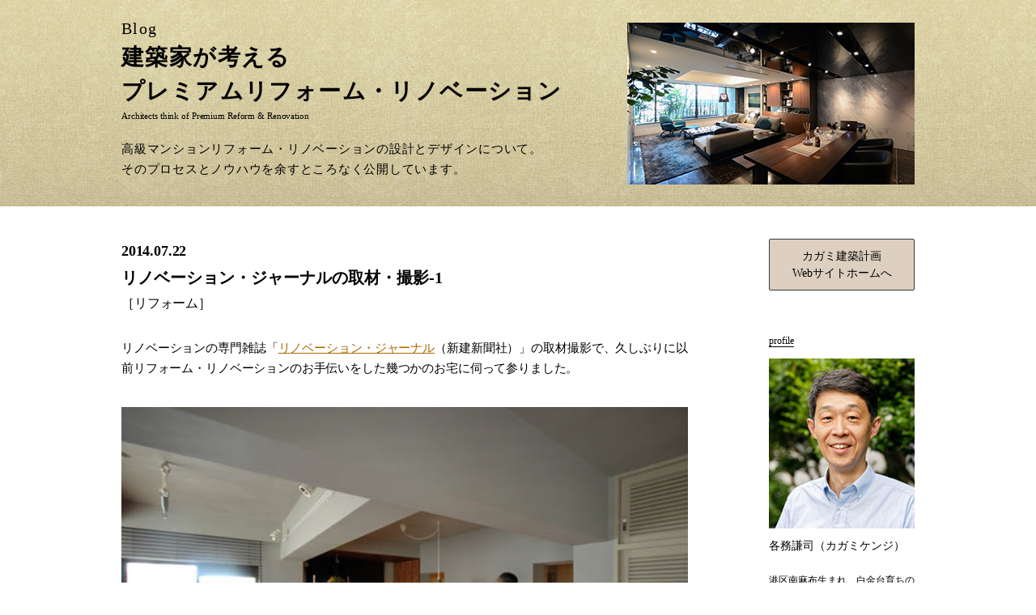

--- FILE ---
content_type: text/html; charset=UTF-8
request_url: https://kagami-renovation.com/news/8486.html
body_size: 15769
content:
<html class="no-js" lang="ja">
<head>
<meta charset="utf-8">
<meta http-equiv="x-ua-compatible" content="ie=edge">
<meta name="viewport" content="width=device-width, initial-scale=1">
<title>建築家が考えるプレミアムリフォーム・リノベーション｜建築家・各務謙司のブログ</title>
		<meta name="description" content="高級マンションリフォーム・リノベーションの設計とデザインについて、そのプロセスとノウハウを余すところなく公開しています。デザインや仕上げ材に加え、構造や設備といった普段は見ることのできないマンションの裏側まで徹底的に解説しています。"/>
		<meta name="keywords" content="高級マンション,建築家,プレミアム,リフォーム,リノベーション,各務謙司"/>
		<meta property="og:title" content="建築家が考えるプレミアムリフォーム・リノベーション｜建築家・各務謙司のブログ" />
		<meta property="og:type" content="website" />
		<meta property="og:description" content="高級マンションリフォーム・リノベーションの設計とデザインについて、そのプロセスとノウハウを余すところなく公開しています。デザインや仕上げ材に加え、構造や設備といった普段は見ることのできないマンションの裏側まで徹底的に解説しています。">
		<meta name="viewport" content="width=device-width,initial-scale=1.0,minimum-scale=1.0,shrink-to-fit=no">
		<link rel="shortcut icon" href="https://kagami-renovation.com/wp/wp-content/themes/kagami-blog/images/favicon.ico">
	<link rel="stylesheet" href="https://kagami-renovation.com/wp/wp-content/themes/kagami-blog/css/normalize.css">
	<link rel="stylesheet" href="https://kagami-renovation.com/wp/wp-content/themes/kagami-blog/css/layout.css">
	
	<script src="https://kagami-renovation.com/wp/wp-content/themes/kagami-blog/js/vendor/modernizr-2.8.3.min.js"></script>
	<script src="https://ajax.googleapis.com/ajax/libs/jquery/2.1.3/jquery.min.js"></script>
	<script src="http://cdnjs.cloudflare.com/ajax/libs/jquery-easing/1.3/jquery.easing.min.js"></script>
	<script src="https://kagami-renovation.com/wp/wp-content/themes/kagami-blog/js/common.js?v=170609"></script>
<script type="text/javascript">
/* <![CDATA[ */
window.JetpackScriptData = {"site":{"icon":"","title":"建築家が考える上級リフォーム・リノベーション","host":"unknown","is_wpcom_platform":false}};
/* ]]> */
</script>
<meta name='robots' content='max-image-preview:large' />
<!-- Google tag (gtag.js) consent mode dataLayer added by Site Kit -->
<script type="text/javascript" id="google_gtagjs-js-consent-mode-data-layer">
/* <![CDATA[ */
window.dataLayer = window.dataLayer || [];function gtag(){dataLayer.push(arguments);}
gtag('consent', 'default', {"ad_personalization":"denied","ad_storage":"denied","ad_user_data":"denied","analytics_storage":"denied","functionality_storage":"denied","security_storage":"denied","personalization_storage":"denied","region":["AT","BE","BG","CH","CY","CZ","DE","DK","EE","ES","FI","FR","GB","GR","HR","HU","IE","IS","IT","LI","LT","LU","LV","MT","NL","NO","PL","PT","RO","SE","SI","SK"],"wait_for_update":500});
window._googlesitekitConsentCategoryMap = {"statistics":["analytics_storage"],"marketing":["ad_storage","ad_user_data","ad_personalization"],"functional":["functionality_storage","security_storage"],"preferences":["personalization_storage"]};
window._googlesitekitConsents = {"ad_personalization":"denied","ad_storage":"denied","ad_user_data":"denied","analytics_storage":"denied","functionality_storage":"denied","security_storage":"denied","personalization_storage":"denied","region":["AT","BE","BG","CH","CY","CZ","DE","DK","EE","ES","FI","FR","GB","GR","HR","HU","IE","IS","IT","LI","LT","LU","LV","MT","NL","NO","PL","PT","RO","SE","SI","SK"],"wait_for_update":500};
/* ]]> */
</script>
<!-- Google タグ (gtag.js) の終了同意モード dataLayer が Site Kit によって追加されました -->
<link rel='dns-prefetch' href='//cdn.jsdelivr.net' />
<link rel='dns-prefetch' href='//www.googletagmanager.com' />
<link rel='dns-prefetch' href='//use.fontawesome.com' />
<link rel="alternate" title="oEmbed (JSON)" type="application/json+oembed" href="https://kagami-renovation.com/wp-json/oembed/1.0/embed?url=https%3A%2F%2Fkagami-renovation.com%2Fnews%2F8486.html" />
<link rel="alternate" title="oEmbed (XML)" type="text/xml+oembed" href="https://kagami-renovation.com/wp-json/oembed/1.0/embed?url=https%3A%2F%2Fkagami-renovation.com%2Fnews%2F8486.html&#038;format=xml" />
	  <style type="text/css">
	  .wp-pagenavi{margin-left:auto !important; margin-right:auto; !important}

	  .wp-pagenavi a,.wp-pagenavi a:link,.wp-pagenavi a:visited,.wp-pagenavi a:active,.wp-pagenavi span.extend { background:#ac6a00 !important; border:1px solid #ac6a00 !important; color:#ffffff !important; }
	  .wp-pagenavi a:hover,.wp-pagenavi span.current
	  {
		  background:#ffffff !important; border:1px solid #ac6a00 !important; color:#ac6a00 !important; 
	  }
	  .wp-pagenavi span.pages { color:#000000 !important; }
	  </style>
	  <style id='wp-img-auto-sizes-contain-inline-css' type='text/css'>
img:is([sizes=auto i],[sizes^="auto," i]){contain-intrinsic-size:3000px 1500px}
/*# sourceURL=wp-img-auto-sizes-contain-inline-css */
</style>
<style id='wp-emoji-styles-inline-css' type='text/css'>

	img.wp-smiley, img.emoji {
		display: inline !important;
		border: none !important;
		box-shadow: none !important;
		height: 1em !important;
		width: 1em !important;
		margin: 0 0.07em !important;
		vertical-align: -0.1em !important;
		background: none !important;
		padding: 0 !important;
	}
/*# sourceURL=wp-emoji-styles-inline-css */
</style>
<style id='wp-block-library-inline-css' type='text/css'>
:root{--wp-block-synced-color:#7a00df;--wp-block-synced-color--rgb:122,0,223;--wp-bound-block-color:var(--wp-block-synced-color);--wp-editor-canvas-background:#ddd;--wp-admin-theme-color:#007cba;--wp-admin-theme-color--rgb:0,124,186;--wp-admin-theme-color-darker-10:#006ba1;--wp-admin-theme-color-darker-10--rgb:0,107,160.5;--wp-admin-theme-color-darker-20:#005a87;--wp-admin-theme-color-darker-20--rgb:0,90,135;--wp-admin-border-width-focus:2px}@media (min-resolution:192dpi){:root{--wp-admin-border-width-focus:1.5px}}.wp-element-button{cursor:pointer}:root .has-very-light-gray-background-color{background-color:#eee}:root .has-very-dark-gray-background-color{background-color:#313131}:root .has-very-light-gray-color{color:#eee}:root .has-very-dark-gray-color{color:#313131}:root .has-vivid-green-cyan-to-vivid-cyan-blue-gradient-background{background:linear-gradient(135deg,#00d084,#0693e3)}:root .has-purple-crush-gradient-background{background:linear-gradient(135deg,#34e2e4,#4721fb 50%,#ab1dfe)}:root .has-hazy-dawn-gradient-background{background:linear-gradient(135deg,#faaca8,#dad0ec)}:root .has-subdued-olive-gradient-background{background:linear-gradient(135deg,#fafae1,#67a671)}:root .has-atomic-cream-gradient-background{background:linear-gradient(135deg,#fdd79a,#004a59)}:root .has-nightshade-gradient-background{background:linear-gradient(135deg,#330968,#31cdcf)}:root .has-midnight-gradient-background{background:linear-gradient(135deg,#020381,#2874fc)}:root{--wp--preset--font-size--normal:16px;--wp--preset--font-size--huge:42px}.has-regular-font-size{font-size:1em}.has-larger-font-size{font-size:2.625em}.has-normal-font-size{font-size:var(--wp--preset--font-size--normal)}.has-huge-font-size{font-size:var(--wp--preset--font-size--huge)}.has-text-align-center{text-align:center}.has-text-align-left{text-align:left}.has-text-align-right{text-align:right}.has-fit-text{white-space:nowrap!important}#end-resizable-editor-section{display:none}.aligncenter{clear:both}.items-justified-left{justify-content:flex-start}.items-justified-center{justify-content:center}.items-justified-right{justify-content:flex-end}.items-justified-space-between{justify-content:space-between}.screen-reader-text{border:0;clip-path:inset(50%);height:1px;margin:-1px;overflow:hidden;padding:0;position:absolute;width:1px;word-wrap:normal!important}.screen-reader-text:focus{background-color:#ddd;clip-path:none;color:#444;display:block;font-size:1em;height:auto;left:5px;line-height:normal;padding:15px 23px 14px;text-decoration:none;top:5px;width:auto;z-index:100000}html :where(.has-border-color){border-style:solid}html :where([style*=border-top-color]){border-top-style:solid}html :where([style*=border-right-color]){border-right-style:solid}html :where([style*=border-bottom-color]){border-bottom-style:solid}html :where([style*=border-left-color]){border-left-style:solid}html :where([style*=border-width]){border-style:solid}html :where([style*=border-top-width]){border-top-style:solid}html :where([style*=border-right-width]){border-right-style:solid}html :where([style*=border-bottom-width]){border-bottom-style:solid}html :where([style*=border-left-width]){border-left-style:solid}html :where(img[class*=wp-image-]){height:auto;max-width:100%}:where(figure){margin:0 0 1em}html :where(.is-position-sticky){--wp-admin--admin-bar--position-offset:var(--wp-admin--admin-bar--height,0px)}@media screen and (max-width:600px){html :where(.is-position-sticky){--wp-admin--admin-bar--position-offset:0px}}

/*# sourceURL=wp-block-library-inline-css */
</style><style id='global-styles-inline-css' type='text/css'>
:root{--wp--preset--aspect-ratio--square: 1;--wp--preset--aspect-ratio--4-3: 4/3;--wp--preset--aspect-ratio--3-4: 3/4;--wp--preset--aspect-ratio--3-2: 3/2;--wp--preset--aspect-ratio--2-3: 2/3;--wp--preset--aspect-ratio--16-9: 16/9;--wp--preset--aspect-ratio--9-16: 9/16;--wp--preset--color--black: #000000;--wp--preset--color--cyan-bluish-gray: #abb8c3;--wp--preset--color--white: #ffffff;--wp--preset--color--pale-pink: #f78da7;--wp--preset--color--vivid-red: #cf2e2e;--wp--preset--color--luminous-vivid-orange: #ff6900;--wp--preset--color--luminous-vivid-amber: #fcb900;--wp--preset--color--light-green-cyan: #7bdcb5;--wp--preset--color--vivid-green-cyan: #00d084;--wp--preset--color--pale-cyan-blue: #8ed1fc;--wp--preset--color--vivid-cyan-blue: #0693e3;--wp--preset--color--vivid-purple: #9b51e0;--wp--preset--gradient--vivid-cyan-blue-to-vivid-purple: linear-gradient(135deg,rgb(6,147,227) 0%,rgb(155,81,224) 100%);--wp--preset--gradient--light-green-cyan-to-vivid-green-cyan: linear-gradient(135deg,rgb(122,220,180) 0%,rgb(0,208,130) 100%);--wp--preset--gradient--luminous-vivid-amber-to-luminous-vivid-orange: linear-gradient(135deg,rgb(252,185,0) 0%,rgb(255,105,0) 100%);--wp--preset--gradient--luminous-vivid-orange-to-vivid-red: linear-gradient(135deg,rgb(255,105,0) 0%,rgb(207,46,46) 100%);--wp--preset--gradient--very-light-gray-to-cyan-bluish-gray: linear-gradient(135deg,rgb(238,238,238) 0%,rgb(169,184,195) 100%);--wp--preset--gradient--cool-to-warm-spectrum: linear-gradient(135deg,rgb(74,234,220) 0%,rgb(151,120,209) 20%,rgb(207,42,186) 40%,rgb(238,44,130) 60%,rgb(251,105,98) 80%,rgb(254,248,76) 100%);--wp--preset--gradient--blush-light-purple: linear-gradient(135deg,rgb(255,206,236) 0%,rgb(152,150,240) 100%);--wp--preset--gradient--blush-bordeaux: linear-gradient(135deg,rgb(254,205,165) 0%,rgb(254,45,45) 50%,rgb(107,0,62) 100%);--wp--preset--gradient--luminous-dusk: linear-gradient(135deg,rgb(255,203,112) 0%,rgb(199,81,192) 50%,rgb(65,88,208) 100%);--wp--preset--gradient--pale-ocean: linear-gradient(135deg,rgb(255,245,203) 0%,rgb(182,227,212) 50%,rgb(51,167,181) 100%);--wp--preset--gradient--electric-grass: linear-gradient(135deg,rgb(202,248,128) 0%,rgb(113,206,126) 100%);--wp--preset--gradient--midnight: linear-gradient(135deg,rgb(2,3,129) 0%,rgb(40,116,252) 100%);--wp--preset--font-size--small: 13px;--wp--preset--font-size--medium: 20px;--wp--preset--font-size--large: 36px;--wp--preset--font-size--x-large: 42px;--wp--preset--spacing--20: 0.44rem;--wp--preset--spacing--30: 0.67rem;--wp--preset--spacing--40: 1rem;--wp--preset--spacing--50: 1.5rem;--wp--preset--spacing--60: 2.25rem;--wp--preset--spacing--70: 3.38rem;--wp--preset--spacing--80: 5.06rem;--wp--preset--shadow--natural: 6px 6px 9px rgba(0, 0, 0, 0.2);--wp--preset--shadow--deep: 12px 12px 50px rgba(0, 0, 0, 0.4);--wp--preset--shadow--sharp: 6px 6px 0px rgba(0, 0, 0, 0.2);--wp--preset--shadow--outlined: 6px 6px 0px -3px rgb(255, 255, 255), 6px 6px rgb(0, 0, 0);--wp--preset--shadow--crisp: 6px 6px 0px rgb(0, 0, 0);}:where(.is-layout-flex){gap: 0.5em;}:where(.is-layout-grid){gap: 0.5em;}body .is-layout-flex{display: flex;}.is-layout-flex{flex-wrap: wrap;align-items: center;}.is-layout-flex > :is(*, div){margin: 0;}body .is-layout-grid{display: grid;}.is-layout-grid > :is(*, div){margin: 0;}:where(.wp-block-columns.is-layout-flex){gap: 2em;}:where(.wp-block-columns.is-layout-grid){gap: 2em;}:where(.wp-block-post-template.is-layout-flex){gap: 1.25em;}:where(.wp-block-post-template.is-layout-grid){gap: 1.25em;}.has-black-color{color: var(--wp--preset--color--black) !important;}.has-cyan-bluish-gray-color{color: var(--wp--preset--color--cyan-bluish-gray) !important;}.has-white-color{color: var(--wp--preset--color--white) !important;}.has-pale-pink-color{color: var(--wp--preset--color--pale-pink) !important;}.has-vivid-red-color{color: var(--wp--preset--color--vivid-red) !important;}.has-luminous-vivid-orange-color{color: var(--wp--preset--color--luminous-vivid-orange) !important;}.has-luminous-vivid-amber-color{color: var(--wp--preset--color--luminous-vivid-amber) !important;}.has-light-green-cyan-color{color: var(--wp--preset--color--light-green-cyan) !important;}.has-vivid-green-cyan-color{color: var(--wp--preset--color--vivid-green-cyan) !important;}.has-pale-cyan-blue-color{color: var(--wp--preset--color--pale-cyan-blue) !important;}.has-vivid-cyan-blue-color{color: var(--wp--preset--color--vivid-cyan-blue) !important;}.has-vivid-purple-color{color: var(--wp--preset--color--vivid-purple) !important;}.has-black-background-color{background-color: var(--wp--preset--color--black) !important;}.has-cyan-bluish-gray-background-color{background-color: var(--wp--preset--color--cyan-bluish-gray) !important;}.has-white-background-color{background-color: var(--wp--preset--color--white) !important;}.has-pale-pink-background-color{background-color: var(--wp--preset--color--pale-pink) !important;}.has-vivid-red-background-color{background-color: var(--wp--preset--color--vivid-red) !important;}.has-luminous-vivid-orange-background-color{background-color: var(--wp--preset--color--luminous-vivid-orange) !important;}.has-luminous-vivid-amber-background-color{background-color: var(--wp--preset--color--luminous-vivid-amber) !important;}.has-light-green-cyan-background-color{background-color: var(--wp--preset--color--light-green-cyan) !important;}.has-vivid-green-cyan-background-color{background-color: var(--wp--preset--color--vivid-green-cyan) !important;}.has-pale-cyan-blue-background-color{background-color: var(--wp--preset--color--pale-cyan-blue) !important;}.has-vivid-cyan-blue-background-color{background-color: var(--wp--preset--color--vivid-cyan-blue) !important;}.has-vivid-purple-background-color{background-color: var(--wp--preset--color--vivid-purple) !important;}.has-black-border-color{border-color: var(--wp--preset--color--black) !important;}.has-cyan-bluish-gray-border-color{border-color: var(--wp--preset--color--cyan-bluish-gray) !important;}.has-white-border-color{border-color: var(--wp--preset--color--white) !important;}.has-pale-pink-border-color{border-color: var(--wp--preset--color--pale-pink) !important;}.has-vivid-red-border-color{border-color: var(--wp--preset--color--vivid-red) !important;}.has-luminous-vivid-orange-border-color{border-color: var(--wp--preset--color--luminous-vivid-orange) !important;}.has-luminous-vivid-amber-border-color{border-color: var(--wp--preset--color--luminous-vivid-amber) !important;}.has-light-green-cyan-border-color{border-color: var(--wp--preset--color--light-green-cyan) !important;}.has-vivid-green-cyan-border-color{border-color: var(--wp--preset--color--vivid-green-cyan) !important;}.has-pale-cyan-blue-border-color{border-color: var(--wp--preset--color--pale-cyan-blue) !important;}.has-vivid-cyan-blue-border-color{border-color: var(--wp--preset--color--vivid-cyan-blue) !important;}.has-vivid-purple-border-color{border-color: var(--wp--preset--color--vivid-purple) !important;}.has-vivid-cyan-blue-to-vivid-purple-gradient-background{background: var(--wp--preset--gradient--vivid-cyan-blue-to-vivid-purple) !important;}.has-light-green-cyan-to-vivid-green-cyan-gradient-background{background: var(--wp--preset--gradient--light-green-cyan-to-vivid-green-cyan) !important;}.has-luminous-vivid-amber-to-luminous-vivid-orange-gradient-background{background: var(--wp--preset--gradient--luminous-vivid-amber-to-luminous-vivid-orange) !important;}.has-luminous-vivid-orange-to-vivid-red-gradient-background{background: var(--wp--preset--gradient--luminous-vivid-orange-to-vivid-red) !important;}.has-very-light-gray-to-cyan-bluish-gray-gradient-background{background: var(--wp--preset--gradient--very-light-gray-to-cyan-bluish-gray) !important;}.has-cool-to-warm-spectrum-gradient-background{background: var(--wp--preset--gradient--cool-to-warm-spectrum) !important;}.has-blush-light-purple-gradient-background{background: var(--wp--preset--gradient--blush-light-purple) !important;}.has-blush-bordeaux-gradient-background{background: var(--wp--preset--gradient--blush-bordeaux) !important;}.has-luminous-dusk-gradient-background{background: var(--wp--preset--gradient--luminous-dusk) !important;}.has-pale-ocean-gradient-background{background: var(--wp--preset--gradient--pale-ocean) !important;}.has-electric-grass-gradient-background{background: var(--wp--preset--gradient--electric-grass) !important;}.has-midnight-gradient-background{background: var(--wp--preset--gradient--midnight) !important;}.has-small-font-size{font-size: var(--wp--preset--font-size--small) !important;}.has-medium-font-size{font-size: var(--wp--preset--font-size--medium) !important;}.has-large-font-size{font-size: var(--wp--preset--font-size--large) !important;}.has-x-large-font-size{font-size: var(--wp--preset--font-size--x-large) !important;}
/*# sourceURL=global-styles-inline-css */
</style>

<style id='classic-theme-styles-inline-css' type='text/css'>
/*! This file is auto-generated */
.wp-block-button__link{color:#fff;background-color:#32373c;border-radius:9999px;box-shadow:none;text-decoration:none;padding:calc(.667em + 2px) calc(1.333em + 2px);font-size:1.125em}.wp-block-file__button{background:#32373c;color:#fff;text-decoration:none}
/*# sourceURL=/wp-includes/css/classic-themes.min.css */
</style>
<link rel='stylesheet' id='contact-form-7-css' href='https://kagami-renovation.com/wp/wp-content/plugins/contact-form-7/includes/css/styles.css?ver=6.0.6' type='text/css' media='all' />
<link rel='stylesheet' id='wpvrfontawesome-css' href='https://use.fontawesome.com/releases/v6.5.1/css/all.css?ver=8.5.35' type='text/css' media='all' />
<link rel='stylesheet' id='panellium-css-css' href='https://kagami-renovation.com/wp/wp-content/plugins/wpvr/public/lib/pannellum/src/css/pannellum.css?ver=1' type='text/css' media='all' />
<link rel='stylesheet' id='videojs-css-css' href='https://kagami-renovation.com/wp/wp-content/plugins/wpvr/public/lib/pannellum/src/css/video-js.css?ver=1' type='text/css' media='all' />
<link rel='stylesheet' id='videojs-vr-css-css' href='https://kagami-renovation.com/wp/wp-content/plugins/wpvr/public/lib/videojs-vr/videojs-vr.css?ver=1' type='text/css' media='all' />
<link rel='stylesheet' id='owl-css-css' href='https://kagami-renovation.com/wp/wp-content/plugins/wpvr/public/css/owl.carousel.css?ver=8.5.35' type='text/css' media='all' />
<link rel='stylesheet' id='wpvr-css' href='https://kagami-renovation.com/wp/wp-content/plugins/wpvr/public/css/wpvr-public.css?ver=8.5.35' type='text/css' media='all' />
<link rel='stylesheet' id='wp-pagenavi-style-css' href='http://kagami-renovation.com/wp/wp-content/plugins/wp-pagenavi-style/style/default.css?ver=1.0' type='text/css' media='all' />
<script type="text/javascript" src="https://kagami-renovation.com/wp/wp-content/plugins/wpvr/public/lib/pannellum/src/js/pannellum.js?ver=1" id="panellium-js-js"></script>
<script type="text/javascript" src="https://kagami-renovation.com/wp/wp-content/plugins/wpvr/public/lib/pannellum/src/js/libpannellum.js?ver=1" id="panelliumlib-js-js"></script>
<script type="text/javascript" src="https://kagami-renovation.com/wp/wp-content/plugins/wpvr/public/js/video.js?ver=1" id="videojs-js-js"></script>
<script type="text/javascript" src="https://kagami-renovation.com/wp/wp-content/plugins/wpvr/public/lib/videojs-vr/videojs-vr.js?ver=1" id="videojsvr-js-js"></script>
<script type="text/javascript" src="https://kagami-renovation.com/wp/wp-content/plugins/wpvr/public/lib/pannellum/src/js/videojs-pannellum-plugin.js?ver=1" id="panelliumvid-js-js"></script>

<!-- Site Kit によって追加された Google タグ（gtag.js）スニペット -->
<!-- Google アナリティクス スニペット (Site Kit が追加) -->
<script type="text/javascript" src="https://www.googletagmanager.com/gtag/js?id=GT-W623GVP" id="google_gtagjs-js" async></script>
<script type="text/javascript" id="google_gtagjs-js-after">
/* <![CDATA[ */
window.dataLayer = window.dataLayer || [];function gtag(){dataLayer.push(arguments);}
gtag("set","linker",{"domains":["kagami-renovation.com"]});
gtag("js", new Date());
gtag("set", "developer_id.dZTNiMT", true);
gtag("config", "GT-W623GVP");
//# sourceURL=google_gtagjs-js-after
/* ]]> */
</script>
<link rel="https://api.w.org/" href="https://kagami-renovation.com/wp-json/" /><link rel="alternate" title="JSON" type="application/json" href="https://kagami-renovation.com/wp-json/wp/v2/posts/8486" /><link rel="EditURI" type="application/rsd+xml" title="RSD" href="https://kagami-renovation.com/wp/xmlrpc.php?rsd" />
<link rel="canonical" href="https://kagami-renovation.com/news/8486.html" />
<link rel='shortlink' href='https://kagami-renovation.com/?p=8486' />
<meta name="generator" content="Site Kit by Google 1.170.0" />	<style type="text/css">
	 .wp-pagenavi
	{
		font-size:12px !important;
	}
	</style>
	</head>

<body class="wp-singular post-template-default single single-post postid-8486 single-format-standard wp-theme-kagami-blog" oncontextmenu="return false;">
<header>

<div class="inner">
<h1><a href="https://kagami-renovation.com/"><em>Blog</em><span>建築家が考える</span><br>
プレミアムリフォーム・リノベーション</a></h1>
<p class="title_cap">Architects think of Premium Reform & Renovation</p>
<h2>高級マンションリフォーム・リノベーションの設計とデザインについて。<br>
そのプロセスとノウハウを余すところなく公開しています。</h2>
<div class="navBtn">MENU</div>
</div>

<nav id="global-nav">
<ul>
<li><a href="https://kagami-renovation.com">HOME</a></li>
<li><a href="https://kagami-renovation.com/category">カテゴリ一覧</a></li>
<li><a href="https://kagami-renovation.com/archive">月別アーカイブ一覧</a></li>
</ul>
</nav>

</header>
<main class="clearfix">
<div class="main_contents">



	<div class="post-8486 post type-post status-publish format-standard hentry category-apartment_reform category-apartment_renov category-news category-setagayaku_n category-kobe_m tag-fun tag-interior tag-detail tag-media tag-photo-shooting tag-inspection" id="post-8486">
		<p class="entry-date">2014.07.22</p>
		<h2>リノベーション・ジャーナルの取材・撮影-1</h2>
		<p class="title_cat">［<a href="https://kagami-renovation.com/category/apartment_reform">リフォーム</a>］</p>
		<div class="entry">
			<p>リノベーションの専門雑誌「<a onclick="javascript:pageTracker._trackPageview('/outgoing/www.shinken-store.com/html/products/detail.php?product_id=113');"  href="https://www.shinken-store.com/html/products/detail.php?product_id=113" target="_blank" rel="noopener">リノベーション・ジャーナル</a>（新建新聞社）」の取材撮影で、久しぶりに以前リフォーム・リノベーションのお手伝いをした幾つかのお宅に伺って参りました。</p>
<p><a onclick="javascript:pageTracker._trackPageview('/downloads/wp/wp-content/uploads/2014/08/140815RJ_satuei-01.jpg');"  href="http://kagami-renovation.com/wp/wp-content/uploads/2014/08/140815RJ_satuei-01.jpg"><img fetchpriority="high" decoding="async" class="alignnone size-full wp-image-8487" src="http://kagami-renovation.com/wp/wp-content/uploads/2014/08/140815RJ_satuei-01.jpg" alt="140815RJ_satuei-01" width="567" height="377" srcset="https://kagami-renovation.com/wp/wp-content/uploads/2014/08/140815RJ_satuei-01.jpg 567w, https://kagami-renovation.com/wp/wp-content/uploads/2014/08/140815RJ_satuei-01-300x199.jpg 300w" sizes="(max-width: 567px) 100vw, 567px" /></a></p>
<p>まず最初に伺ったのは世田谷区の<a onclick="javascript:pageTracker._trackPageview('/outgoing/kagami-reform.com/works/%e4%b8%96%e7%94%b0%e8%b0%b7%ef%bd%8e%e9%82%b8%e3%83%aa%e3%83%8e%e3%83%99%e3%83%bc%e3%82%b7%e3%83%a7%e3%83%b3');"  href="http://kagami-reform.com/works/%e4%b8%96%e7%94%b0%e8%b0%b7%ef%bd%8e%e9%82%b8%e3%83%aa%e3%83%8e%e3%83%99%e3%83%bc%e3%82%b7%e3%83%a7%e3%83%b3" target="_blank" rel="noopener">千歳船橋にあるN邸</a>です。以前からお付き合いのあった<a onclick="javascript:pageTracker._trackPageview('/outgoing/www.nengo-renovation.jp/');"  href="http://www.nengo-renovation.jp/" target="_blank" rel="noopener">NENGO</a>のご紹介で、ちょうど一年半前にリノベーション工事の竣工お引き渡しをさせて頂いたお宅です。</p>
<p><a onclick="javascript:pageTracker._trackPageview('/downloads/wp/wp-content/uploads/2014/08/140815RJ_satuei-02.jpg');"  href="http://kagami-renovation.com/wp/wp-content/uploads/2014/08/140815RJ_satuei-02.jpg"><img decoding="async" class="alignnone size-full wp-image-8488" src="http://kagami-renovation.com/wp/wp-content/uploads/2014/08/140815RJ_satuei-02.jpg" alt="140815RJ_satuei-02" width="567" height="425" srcset="https://kagami-renovation.com/wp/wp-content/uploads/2014/08/140815RJ_satuei-02.jpg 567w, https://kagami-renovation.com/wp/wp-content/uploads/2014/08/140815RJ_satuei-02-300x224.jpg 300w" sizes="(max-width: 567px) 100vw, 567px" /></a></p>
<p>リノベーションジャーナルの大菅編集長とカメラマンの広瀬さん、後ろで携帯を構えているのはNENGOの中村専務、そしてNさまの奥様です。</p>
<p><a onclick="javascript:pageTracker._trackPageview('/downloads/wp/wp-content/uploads/2014/08/140815RJ_satuei-03.jpg');"  href="http://kagami-renovation.com/wp/wp-content/uploads/2014/08/140815RJ_satuei-03.jpg"><img decoding="async" class="alignnone size-full wp-image-8489" src="http://kagami-renovation.com/wp/wp-content/uploads/2014/08/140815RJ_satuei-03.jpg" alt="140815RJ_satuei-03" width="377" height="567" srcset="https://kagami-renovation.com/wp/wp-content/uploads/2014/08/140815RJ_satuei-03.jpg 377w, https://kagami-renovation.com/wp/wp-content/uploads/2014/08/140815RJ_satuei-03-199x300.jpg 199w" sizes="(max-width: 377px) 100vw, 377px" /></a></p>
<p>次回のリノベーション・ジャーナルは、建築の色使いや装飾についての特集とのことで、こちらN邸はDIYセルフ塗装で<a onclick="javascript:pageTracker._trackPageview('/outgoing/porters-paints.com/');"  href="http://porters-paints.com/" target="_blank" rel="noopener">ポーターズ・ペイント</a>を使って仕上げているので、塗装の色使いやこの通り抜け型の洗面などの素材感がユニークなので推薦させて頂きました。</p>
<p><a onclick="javascript:pageTracker._trackPageview('/downloads/wp/wp-content/uploads/2014/08/140815RJ_satuei-04.jpg');"  href="http://kagami-renovation.com/wp/wp-content/uploads/2014/08/140815RJ_satuei-04.jpg"><img loading="lazy" decoding="async" class="alignnone size-full wp-image-8490" src="http://kagami-renovation.com/wp/wp-content/uploads/2014/08/140815RJ_satuei-04.jpg" alt="140815RJ_satuei-04" width="567" height="425" srcset="https://kagami-renovation.com/wp/wp-content/uploads/2014/08/140815RJ_satuei-04.jpg 567w, https://kagami-renovation.com/wp/wp-content/uploads/2014/08/140815RJ_satuei-04-300x224.jpg 300w" sizes="auto, (max-width: 567px) 100vw, 567px" /></a></p>
<p>結局２時間以上掛けての撮影になってしまいました。Nさまの奥さまがご覧のような夏野菜を中心とした素敵なランチをご用意してくださったので、取材側の三人でお食事を頂きながらリノベーション設計時の苦労話をさせて頂きました。</p>
<p><a onclick="javascript:pageTracker._trackPageview('/downloads/wp/wp-content/uploads/2014/08/140815RJ_satuei-05.jpg');"  href="http://kagami-renovation.com/wp/wp-content/uploads/2014/08/140815RJ_satuei-05.jpg"><img loading="lazy" decoding="async" class="alignnone size-full wp-image-8491" src="http://kagami-renovation.com/wp/wp-content/uploads/2014/08/140815RJ_satuei-05.jpg" alt="140815RJ_satuei-05" width="567" height="425" srcset="https://kagami-renovation.com/wp/wp-content/uploads/2014/08/140815RJ_satuei-05.jpg 567w, https://kagami-renovation.com/wp/wp-content/uploads/2014/08/140815RJ_satuei-05-300x224.jpg 300w" sizes="auto, (max-width: 567px) 100vw, 567px" /></a></p>
<p>こちらはオマケです。３歳になるお嬢さまが無垢材のセンターテーブルに書いてしまったという落書きです。奥さまは、恥ずかしいので、今度削り取る予定だとことでしたが、アートのセンスあふれる素敵な落書きだったのでパチリと一枚記念に撮影させて頂きました。Nさま、取材・撮影へのご協力、さらにはおいしいお食事までご用意くださり、どうもありがとうございました！</p>
<p><a onclick="javascript:pageTracker._trackPageview('/downloads/wp/wp-content/uploads/2014/08/140815RJ_satuei-06.jpg');"  href="http://kagami-renovation.com/wp/wp-content/uploads/2014/08/140815RJ_satuei-06.jpg"><img loading="lazy" decoding="async" class="alignnone size-full wp-image-8492" src="http://kagami-renovation.com/wp/wp-content/uploads/2014/08/140815RJ_satuei-06.jpg" alt="140815RJ_satuei-06" width="567" height="384" srcset="https://kagami-renovation.com/wp/wp-content/uploads/2014/08/140815RJ_satuei-06.jpg 567w, https://kagami-renovation.com/wp/wp-content/uploads/2014/08/140815RJ_satuei-06-300x203.jpg 300w" sizes="auto, (max-width: 567px) 100vw, 567px" /></a></p>
<p>次に伺ったのは<a onclick="javascript:pageTracker._trackPageview('/outgoing/kagami-reform.com/works/%e7%a5%9e%e6%88%b8%ef%bd%8d%e9%82%b8%e3%83%aa%e3%83%8e%e3%83%99%e3%83%bc%e3%82%b7%e3%83%a7%e3%83%b3');"  href="http://kagami-reform.com/works/%e7%a5%9e%e6%88%b8%ef%bd%8d%e9%82%b8%e3%83%aa%e3%83%8e%e3%83%99%e3%83%bc%e3%82%b7%e3%83%a7%e3%83%b3" target="_blank" rel="noopener">神戸M邸</a>です。こちらは別荘的な使い方をしていらっしゃるので、Mさまがご不在のタイミングでしたが、お施主様のご了解を得て、さらには管理をしてくださっている<a onclick="javascript:pageTracker._trackPageview('/outgoing/www.kitanozaka.com/company.html');"  href="http://www.kitanozaka.com/company.html" target="_blank" rel="noopener">北野坂商会</a>の玉邑さんにも手伝っていただき、撮影に入らせていただきました。</p>
<p><a onclick="javascript:pageTracker._trackPageview('/downloads/wp/wp-content/uploads/2014/08/140815RJ_satuei-07.jpg');"  href="http://kagami-renovation.com/wp/wp-content/uploads/2014/08/140815RJ_satuei-07.jpg"><img loading="lazy" decoding="async" class="alignnone size-full wp-image-8493" src="http://kagami-renovation.com/wp/wp-content/uploads/2014/08/140815RJ_satuei-07.jpg" alt="140815RJ_satuei-07" width="567" height="478" srcset="https://kagami-renovation.com/wp/wp-content/uploads/2014/08/140815RJ_satuei-07.jpg 567w, https://kagami-renovation.com/wp/wp-content/uploads/2014/08/140815RJ_satuei-07-300x252.jpg 300w" sizes="auto, (max-width: 567px) 100vw, 567px" /></a></p>
<p>こちらにも大菅編集長と広瀬カメラマンがわざわざ神戸まで来てくださいました。こちらからは担当スタッフの竹田さんに加え、まだこちらを見たことのなかった前田君も一緒に三人で伺わせていただきました。</p>
<p><a onclick="javascript:pageTracker._trackPageview('/downloads/wp/wp-content/uploads/2014/08/140815RJ_satuei-08.jpg');"  href="http://kagami-renovation.com/wp/wp-content/uploads/2014/08/140815RJ_satuei-08.jpg"><img loading="lazy" decoding="async" class="alignnone size-full wp-image-8494" src="http://kagami-renovation.com/wp/wp-content/uploads/2014/08/140815RJ_satuei-08.jpg" alt="140815RJ_satuei-08" width="435" height="567" srcset="https://kagami-renovation.com/wp/wp-content/uploads/2014/08/140815RJ_satuei-08.jpg 435w, https://kagami-renovation.com/wp/wp-content/uploads/2014/08/140815RJ_satuei-08-230x300.jpg 230w" sizes="auto, (max-width: 435px) 100vw, 435px" /></a></p>
<p>凝ったディテール満載のお宅なことと、素材も多様な種類のものを使っているので、３時間近くの時間を掛けて、丁寧に撮影していただきました。</p>
<p><a onclick="javascript:pageTracker._trackPageview('/downloads/wp/wp-content/uploads/2014/08/140815RJ_satuei-09.jpg');"  href="http://kagami-renovation.com/wp/wp-content/uploads/2014/08/140815RJ_satuei-09.jpg"><img loading="lazy" decoding="async" class="alignnone size-full wp-image-8495" src="http://kagami-renovation.com/wp/wp-content/uploads/2014/08/140815RJ_satuei-09.jpg" alt="140815RJ_satuei-09" width="567" height="448" srcset="https://kagami-renovation.com/wp/wp-content/uploads/2014/08/140815RJ_satuei-09.jpg 567w, https://kagami-renovation.com/wp/wp-content/uploads/2014/08/140815RJ_satuei-09-300x237.jpg 300w" sizes="auto, (max-width: 567px) 100vw, 567px" /></a></p>
<p>実はこちらも竣工後１年半経っていたので、タイミングを逸していた一年点検も兼てのご訪問とさせて頂きました。撮影後の午後にはリフォーム工事でお世話になった<a onclick="javascript:pageTracker._trackPageview('/outgoing/www.ochi-k.co.jp/');"  href="http://www.ochi-k.co.jp/" target="_blank" rel="noopener">越智工務店</a>の金平さんに、立ち会ってもらっての点検をさせて頂きました。快くご協力くださったMさまご夫妻と玉邑さん、どうもありがとうございました！</p>
			<div class="st-post-tags">Tags: <a href="https://kagami-renovation.com/tag/fun" rel="tag">お楽しみ</a>, <a href="https://kagami-renovation.com/tag/interior" rel="tag">インテリア</a>, <a href="https://kagami-renovation.com/tag/detail" rel="tag">ディテール</a>, <a href="https://kagami-renovation.com/tag/media" rel="tag">メディア</a>, <a href="https://kagami-renovation.com/tag/photo-shooting" rel="tag">写真撮影</a>, <a href="https://kagami-renovation.com/tag/inspection" rel="tag">検査</a></div>
		</div>
	</div>


</div>
<!--/main_contents-->

<aside class="right_side">

<div class="home_link">
<a href="http://www.kagami-reform.com/" target="_blank"><span>カガミ建築計画</span><span>Webサイト</span><span>ホームへ</span></a>
</div>

<section>
<h3><span>profile</span></h3>
<div class="prof_img"><img src="https://kagami-renovation.com/wp/wp-content/themes/kagami-blog/images/pg_profile.jpg" alt=""/></div>
<h4>各務謙司（カガミケンジ）</h4>
<p>港区南麻布生まれ、白金台育ちの建築家・デザイナー</p>

<p>早稲田大学の大学院卒業後、米国ハーバード大学大学院に留学し、ニューヨークの超高級住宅設計事務所Cicognani Kalla Architectsにて約2年間修業しました。1996年帰国後よりリフォーム・リノベーションを専門とした建築設計事務所、カガミ建築計画（リフォームブランド：カガミ・デザインリフォーム）を主宰しています。</p>

<p>高級マンションリフォーム・中古ヴィンテージマンションのリノベーションに特化したデザイン事務所です。</p>

<p><a href="http://kagami-renovation.com/new/contact" target="_blank">&#105;nfo&#64;k&#97;&#103;a&#109;i&#45;ar&#99;&#104;&#105;&#46;&#99;&#111;&#109;</a><br>
TEL 03-5789-4146</p>
</section>

<section>
<form role="search" method="get" class="search-form" action="https://kagami-renovation.com/">
	<label>
		<input type="search" class="search-field" placeholder="Search …" value="" name="s" title="サイト内の記事検索" />
	</label>
	<input type="submit" class="search-submit" value="検索" />
</form>
</section>

<section>
<h3><span>最近の投稿</span></h3>
<ul class="sidePostList">
	<li><a href='https://kagami-renovation.com/apartment_renov/37027.html'>仕上げのその先へ_アートが馴染む住まいの成長</a></li>
	<li><a href='https://kagami-renovation.com/%e3%82%ab%e3%82%ac%e3%83%9f%e5%bb%ba%e7%af%89%e8%a8%88%e7%94%bb%e4%ba%8b%e5%8b%99%e6%89%80%e7%a7%bb%e8%bb%a2%e8%a8%88%e7%94%bb/36985.html'>カガミ建築計画の新事務所移転計画-7_後付けフロアヒンジの美しい建具の納まり</a></li>
	<li><a href='https://kagami-renovation.com/apartment_renov/36946.html'>理想のキッチンとは_素材・色味・デザインへのこだわり＠世田谷区A邸</a></li>
	<li><a href='https://kagami-renovation.com/the_library/36931.html'>取っ手・モールディング・素材のディテールと寸法の最終決定</a></li>
	<li><a href='https://kagami-renovation.com/apartment_renov/36896.html'>骨組み（LGS下地）から空間の輪郭（石膏ボード）へ_城南R邸A住戸</a></li>
</ul>
</section>

<section>
<h3><span>Category</span></h3>
<ul class="sideToggle sideCatList">
	<li class="cat-item cat-item-33"><a href="https://kagami-renovation.com/category/apartment_reform">リフォーム</a>
<ul class='children'>
	<li class="cat-item cat-item-204"><a href="https://kagami-renovation.com/category/apartment_reform/ichibanchou_a">一番町A邸</a>
</li>
	<li class="cat-item cat-item-218"><a href="https://kagami-renovation.com/category/apartment_reform/mita_m">三田M邸</a>
</li>
	<li class="cat-item cat-item-207"><a href="https://kagami-renovation.com/category/apartment_reform/setagayaku_y">世田谷区Y邸</a>
</li>
	<li class="cat-item cat-item-143"><a href="https://kagami-renovation.com/category/apartment_reform/chuouku_y">中央区Y邸</a>
</li>
	<li class="cat-item cat-item-272"><a href="https://kagami-renovation.com/category/apartment_reform/nogizaka_u">乃木坂U邸</a>
</li>
	<li class="cat-item cat-item-222"><a href="https://kagami-renovation.com/category/apartment_reform/nibanchou_i">二番町I邸</a>
</li>
	<li class="cat-item cat-item-262"><a href="https://kagami-renovation.com/category/apartment_reform/sengokuyama_t">仙石山T邸</a>
</li>
	<li class="cat-item cat-item-234"><a href="https://kagami-renovation.com/category/apartment_reform/daikanyama_n">代官山N邸</a>
</li>
	<li class="cat-item cat-item-139"><a href="https://kagami-renovation.com/category/apartment_reform/daikanyama_t">代官山T邸</a>
</li>
	<li class="cat-item cat-item-281"><a href="https://kagami-renovation.com/category/apartment_reform/motoazabu_j">元麻布J邸</a>
</li>
	<li class="cat-item cat-item-224"><a href="https://kagami-renovation.com/category/apartment_reform/motoazabuhills_a">元麻布ヒルズA邸</a>
</li>
	<li class="cat-item cat-item-52"><a href="https://kagami-renovation.com/category/apartment_reform/roppongi_f">六本木F邸</a>
</li>
	<li class="cat-item cat-item-138"><a href="https://kagami-renovation.com/category/apartment_reform/roppongi_m">六本木M邸</a>
</li>
	<li class="cat-item cat-item-273"><a href="https://kagami-renovation.com/category/apartment_reform/roppongi_y">六本木Y邸</a>
</li>
	<li class="cat-item cat-item-192"><a href="https://kagami-renovation.com/category/apartment_reform/ichibancho_y">千代田区一番町Y邸</a>
</li>
	<li class="cat-item cat-item-147"><a href="https://kagami-renovation.com/category/apartment_reform/nanpeidai_n">南平台N邸</a>
</li>
	<li class="cat-item cat-item-149"><a href="https://kagami-renovation.com/category/apartment_reform/minamiaoyama_y">南青山Y邸</a>
</li>
	<li class="cat-item cat-item-232"><a href="https://kagami-renovation.com/category/apartment_reform/shinagawa_n">品川N邸</a>
</li>
	<li class="cat-item cat-item-140"><a href="https://kagami-renovation.com/category/apartment_reform/shinagawaku_y">品川区Y邸</a>
</li>
	<li class="cat-item cat-item-231"><a href="https://kagami-renovation.com/category/apartment_reform/gaienmae_c">外苑前C邸</a>
</li>
	<li class="cat-item cat-item-10"><a href="https://kagami-renovation.com/category/apartment_reform/kohinata_a">小日向A邸</a>
</li>
	<li class="cat-item cat-item-102"><a href="https://kagami-renovation.com/category/apartment_reform/kawasaki_k">川崎K邸</a>
</li>
	<li class="cat-item cat-item-142"><a href="https://kagami-renovation.com/category/apartment_reform/ichigaya_s">市ヶ谷S邸</a>
</li>
	<li class="cat-item cat-item-216"><a href="https://kagami-renovation.com/category/apartment_reform/hirakawachou_t">平河町T邸</a>
</li>
	<li class="cat-item cat-item-89"><a href="https://kagami-renovation.com/category/apartment_reform/hiroo_h">広尾H邸</a>
</li>
	<li class="cat-item cat-item-200"><a href="https://kagami-renovation.com/category/apartment_reform/seijyo_z">成城Z邸</a>
</li>
	<li class="cat-item cat-item-235"><a href="https://kagami-renovation.com/category/apartment_reform/shoutou_d">松濤D邸</a>
</li>
	<li class="cat-item cat-item-201"><a href="https://kagami-renovation.com/category/apartment_reform/yokohama_o">横浜市O邸</a>
</li>
	<li class="cat-item cat-item-259"><a href="https://kagami-renovation.com/category/apartment_reform/shibuya_m">渋谷M邸</a>
</li>
	<li class="cat-item cat-item-280"><a href="https://kagami-renovation.com/category/apartment_reform/shibuyaku_n">渋谷区N邸</a>
</li>
	<li class="cat-item cat-item-191"><a href="https://kagami-renovation.com/category/apartment_reform/shibuya_s">渋谷区タワーマンションS邸</a>
</li>
	<li class="cat-item cat-item-137"><a href="https://kagami-renovation.com/category/apartment_reform/shirogane_n">白金N邸</a>
</li>
	<li class="cat-item cat-item-116"><a href="https://kagami-renovation.com/category/apartment_reform/shirokanedai_c">白金台C邸</a>
</li>
	<li class="cat-item cat-item-225"><a href="https://kagami-renovation.com/category/apartment_reform/shirokanedai_e">白金台E邸</a>
</li>
	<li class="cat-item cat-item-209"><a href="https://kagami-renovation.com/category/apartment_reform/shirokanedai_h">白金台H邸</a>
</li>
	<li class="cat-item cat-item-40"><a href="https://kagami-renovation.com/category/apartment_reform/shirokanedai_k">白金台K邸</a>
</li>
	<li class="cat-item cat-item-195"><a href="https://kagami-renovation.com/category/apartment_reform/shirokanedai_m">白金台M邸</a>
</li>
	<li class="cat-item cat-item-198"><a href="https://kagami-renovation.com/category/apartment_reform/shirokanedai_p">白金台P邸</a>
</li>
	<li class="cat-item cat-item-263"><a href="https://kagami-renovation.com/category/apartment_reform/meguroku_o">目黒区O邸</a>
</li>
	<li class="cat-item cat-item-174"><a href="https://kagami-renovation.com/category/apartment_reform/toranomonhills_m">虎ノ門ヒルズM邸</a>
</li>
	<li class="cat-item cat-item-135"><a href="https://kagami-renovation.com/category/apartment_reform/nishiazabu_t">西麻布T邸</a>
</li>
	<li class="cat-item cat-item-66"><a href="https://kagami-renovation.com/category/apartment_reform/akasaka_j">赤坂J邸</a>
</li>
	<li class="cat-item cat-item-136"><a href="https://kagami-renovation.com/category/apartment_reform/akasaka_m">赤坂M邸</a>
</li>
	<li class="cat-item cat-item-261"><a href="https://kagami-renovation.com/category/apartment_reform/akasaka_n">赤坂N邸</a>
</li>
	<li class="cat-item cat-item-146"><a href="https://kagami-renovation.com/category/apartment_reform/akasaka_y">赤坂Y邸</a>
</li>
	<li class="cat-item cat-item-161"><a href="https://kagami-renovation.com/category/apartment_reform/serviceapartment_s">高級高齢者向けサービスアパートメントS邸</a>
</li>
	<li class="cat-item cat-item-107"><a href="https://kagami-renovation.com/category/apartment_reform/takanawa_i">高輪I邸</a>
</li>
	<li class="cat-item cat-item-92"><a href="https://kagami-renovation.com/category/apartment_reform/tanakawa_m">高輪Ｍ邸</a>
</li>
	<li class="cat-item cat-item-236"><a href="https://kagami-renovation.com/category/apartment_reform/koujimachi_k">麹町K邸</a>
</li>
	<li class="cat-item cat-item-205"><a href="https://kagami-renovation.com/category/apartment_reform/azabudai_m">麻布台Ｍ邸</a>
</li>
</ul>
</li>
	<li class="cat-item cat-item-34"><a href="https://kagami-renovation.com/category/apartment_renov">リノベーション</a>
<ul class='children'>
	<li class="cat-item cat-item-187"><a href="https://kagami-renovation.com/category/apartment_renov/odaiba_k">お台場K邸</a>
</li>
	<li class="cat-item cat-item-121"><a href="https://kagami-renovation.com/category/apartment_renov/newyork_s">ニューヨークS邸</a>
</li>
	<li class="cat-item cat-item-282"><a href="https://kagami-renovation.com/category/apartment_renov/mita_s">三田S邸</a>
</li>
	<li class="cat-item cat-item-287"><a href="https://kagami-renovation.com/category/apartment_renov/%e4%b8%96%e7%94%b0%e8%b0%b7%e5%8c%baa%e9%82%b8">世田谷区A邸</a>
</li>
	<li class="cat-item cat-item-132"><a href="https://kagami-renovation.com/category/apartment_renov/setagayaku_n">世田谷区N邸</a>
</li>
	<li class="cat-item cat-item-238"><a href="https://kagami-renovation.com/category/apartment_renov/yoyogiuehara_i">代々木上原I邸</a>
</li>
	<li class="cat-item cat-item-202"><a href="https://kagami-renovation.com/category/apartment_renov/motoazabu_i">元麻布I邸</a>
</li>
	<li class="cat-item cat-item-5"><a href="https://kagami-renovation.com/category/apartment_renov/roppongi_t">六本木T邸</a>
</li>
	<li class="cat-item cat-item-148"><a href="https://kagami-renovation.com/category/apartment_renov/roppongi_n">六本木Ｎ邸</a>
</li>
	<li class="cat-item cat-item-43"><a href="https://kagami-renovation.com/category/apartment_renov/chiyodaku_hi">千代田区HI邸</a>
</li>
	<li class="cat-item cat-item-253"><a href="https://kagami-renovation.com/category/apartment_renov/chiyoda_m">千代田区M邸</a>
</li>
	<li class="cat-item cat-item-42"><a href="https://kagami-renovation.com/category/apartment_renov/minamiaoyama_g">南青山G邸</a>
</li>
	<li class="cat-item cat-item-181"><a href="https://kagami-renovation.com/category/apartment_renov/minamiazabu_k">南麻布K邸</a>
</li>
	<li class="cat-item cat-item-165"><a href="https://kagami-renovation.com/category/apartment_renov/minamiazabu_s">南麻布S邸</a>
</li>
	<li class="cat-item cat-item-286"><a href="https://kagami-renovation.com/category/apartment_renov/jonan_r">城南R邸</a>
</li>
	<li class="cat-item cat-item-133"><a href="https://kagami-renovation.com/category/apartment_renov/koishikawa_r">小石川R邸</a>
</li>
	<li class="cat-item cat-item-276"><a href="https://kagami-renovation.com/category/apartment_renov/bunkyoku_s">文京区S邸</a>
</li>
	<li class="cat-item cat-item-277"><a href="https://kagami-renovation.com/category/apartment_renov/shinjyuku_t">新宿区T邸</a>
</li>
	<li class="cat-item cat-item-210"><a href="https://kagami-renovation.com/category/apartment_renov/yokohama_a">横浜A邸</a>
</li>
	<li class="cat-item cat-item-265"><a href="https://kagami-renovation.com/category/apartment_renov/shibuya_r">渋谷R邸</a>
</li>
	<li class="cat-item cat-item-285"><a href="https://kagami-renovation.com/category/apartment_renov/shibuya_l">渋谷区L邸</a>
</li>
	<li class="cat-item cat-item-233"><a href="https://kagami-renovation.com/category/apartment_renov/shibuyaku_q">渋谷区Q邸</a>
</li>
	<li class="cat-item cat-item-217"><a href="https://kagami-renovation.com/category/apartment_renov/minatoku_r">港区R邸</a>
</li>
	<li class="cat-item cat-item-4"><a href="https://kagami-renovation.com/category/apartment_renov/shirokanedai_s">白金台S邸</a>
</li>
	<li class="cat-item cat-item-128"><a href="https://kagami-renovation.com/category/apartment_renov/kobe_m">神戸M邸</a>
</li>
	<li class="cat-item cat-item-211"><a href="https://kagami-renovation.com/category/apartment_renov/nishiazabu_n">西麻布N邸</a>
</li>
	<li class="cat-item cat-item-199"><a href="https://kagami-renovation.com/category/apartment_renov/akasaka_s">赤坂S邸</a>
</li>
	<li class="cat-item cat-item-270"><a href="https://kagami-renovation.com/category/apartment_renov/kansai_i">関西I邸</a>
</li>
	<li class="cat-item cat-item-47"><a href="https://kagami-renovation.com/category/apartment_renov/aoyama_a">青山A邸</a>
</li>
	<li class="cat-item cat-item-188"><a href="https://kagami-renovation.com/category/apartment_renov/aoyama_i">青山I邸</a>
</li>
	<li class="cat-item cat-item-203"><a href="https://kagami-renovation.com/category/apartment_renov/aoyama_p">青山P邸</a>
</li>
	<li class="cat-item cat-item-94"><a href="https://kagami-renovation.com/category/apartment_renov/azabu_mt">麻布MT邸</a>
</li>
</ul>
</li>
	<li class="cat-item cat-item-126"><a href="https://kagami-renovation.com/category/skeleton_renovation">スケルトンリノベーション</a>
<ul class='children'>
	<li class="cat-item cat-item-127"><a href="https://kagami-renovation.com/category/skeleton_renovation/suginami_s">杉並区S邸</a>
</li>
</ul>
</li>
	<li class="cat-item cat-item-67"><a href="https://kagami-renovation.com/category/vintage">ヴィンテージリフォーム</a>
<ul class='children'>
	<li class="cat-item cat-item-183"><a href="https://kagami-renovation.com/category/vintage/mitatsunamachi_parkmansion_u">三田綱町パークマンションU邸</a>
</li>
	<li class="cat-item cat-item-284"><a href="https://kagami-renovation.com/category/vintage/ootaku_s">大田区S邸</a>
</li>
	<li class="cat-item cat-item-145"><a href="https://kagami-renovation.com/category/vintage/hiroo_i">広尾I邸</a>
</li>
	<li class="cat-item cat-item-164"><a href="https://kagami-renovation.com/category/vintage/hiroo_n">広尾N邸</a>
</li>
	<li class="cat-item cat-item-160"><a href="https://kagami-renovation.com/category/vintage/banchou_h">番町H邸</a>
</li>
	<li class="cat-item cat-item-6"><a href="https://kagami-renovation.com/category/vintage/meguro_s">目黒S邸</a>
</li>
</ul>
</li>
	<li class="cat-item cat-item-177"><a href="https://kagami-renovation.com/category/vintage_renovation">ヴィンテージリノベーション</a>
<ul class='children'>
	<li class="cat-item cat-item-178"><a href="https://kagami-renovation.com/category/vintage_renovation/shirokanedai_y">白金台Y邸</a>
</li>
	<li class="cat-item cat-item-227"><a href="https://kagami-renovation.com/category/vintage_renovation/komazawa_x">駒沢X邸</a>
</li>
</ul>
</li>
	<li class="cat-item cat-item-105"><a href="https://kagami-renovation.com/category/kitchen_renovation">キッチンリフォーム</a>
</li>
	<li class="cat-item cat-item-172"><a href="https://kagami-renovation.com/category/investiment_leasing_renovation">投資・賃貸用リフォーム</a>
<ul class='children'>
	<li class="cat-item cat-item-173"><a href="https://kagami-renovation.com/category/investiment_leasing_renovation/shoto_m">松濤M邸</a>
</li>
	<li class="cat-item cat-item-206"><a href="https://kagami-renovation.com/category/investiment_leasing_renovation/yokohama_iseyama_y">横浜伊勢山Y邸</a>
</li>
	<li class="cat-item cat-item-226"><a href="https://kagami-renovation.com/category/investiment_leasing_renovation/aoyama_n">青山N邸</a>
</li>
	<li class="cat-item cat-item-190"><a href="https://kagami-renovation.com/category/investiment_leasing_renovation/takanawa_%ef%bd%81">高輪A邸</a>
</li>
	<li class="cat-item cat-item-189"><a href="https://kagami-renovation.com/category/investiment_leasing_renovation/takanawa_p">高輪P邸</a>
</li>
</ul>
</li>
	<li class="cat-item cat-item-167"><a href="https://kagami-renovation.com/category/designadvice">リフォームデザインアドバイス</a>
<ul class='children'>
	<li class="cat-item cat-item-237"><a href="https://kagami-renovation.com/category/designadvice/hiroo_o">広尾O邸</a>
</li>
	<li class="cat-item cat-item-212"><a href="https://kagami-renovation.com/category/designadvice/shinjyuku_u">新宿U邸</a>
</li>
	<li class="cat-item cat-item-230"><a href="https://kagami-renovation.com/category/designadvice/minatokumita_a">港区三田A邸</a>
</li>
	<li class="cat-item cat-item-166"><a href="https://kagami-renovation.com/category/designadvice/mejiro_y">目白Y邸</a>
</li>
	<li class="cat-item cat-item-274"><a href="https://kagami-renovation.com/category/designadvice/%e8%b5%a4%e5%9d%82w%e9%82%b8">赤坂W邸</a>
</li>
</ul>
</li>
	<li class="cat-item cat-item-162"><a href="https://kagami-renovation.com/category/singapore">シンガポール高級コンド</a>
</li>
	<li class="cat-item cat-item-194"><a href="https://kagami-renovation.com/category/owner_apartment_renovation">オーナーマンションリノベーション</a>
<ul class='children'>
	<li class="cat-item cat-item-193"><a href="https://kagami-renovation.com/category/owner_apartment_renovation/harajyuku_k">原宿Ｋ邸</a>
</li>
</ul>
</li>
	<li class="cat-item cat-item-130"><a href="https://kagami-renovation.com/category/interior-2">インテリア</a>
</li>
	<li class="cat-item cat-item-75"><a href="https://kagami-renovation.com/category/order_funiture">特注オーダー家具</a>
</li>
	<li class="cat-item cat-item-19"><a href="https://kagami-renovation.com/category/news">ニュース</a>
</li>
	<li class="cat-item cat-item-12"><a href="https://kagami-renovation.com/category/ochashitu">お茶室リフォーム</a>
</li>
	<li class="cat-item cat-item-112"><a href="https://kagami-renovation.com/category/school-2">学校・セミナー</a>
<ul class='children'>
	<li class="cat-item cat-item-124"><a href="https://kagami-renovation.com/category/school-2/sumainogakkou_renovation_seminar">住まいの学校_リフォームセミナー</a>
</li>
	<li class="cat-item cat-item-68"><a href="https://kagami-renovation.com/category/school-2/kenchikuchishikigakkou">建築知識学校　リフォームセミナー</a>
</li>
	<li class="cat-item cat-item-118"><a href="https://kagami-renovation.com/category/school-2/housei_kouhou">法政大学　構法スタジオ</a>
</li>
</ul>
</li>
	<li class="cat-item cat-item-48"><a href="https://kagami-renovation.com/category/two_generation">二世帯住宅リフォーム</a>
</li>
	<li class="cat-item cat-item-35"><a href="https://kagami-renovation.com/category/bessou_reform">別荘リフォーム</a>
<ul class='children'>
	<li class="cat-item cat-item-21"><a href="https://kagami-renovation.com/category/bessou_reform/izu_ok">伊豆ＯＫ別荘</a>
</li>
	<li class="cat-item cat-item-86"><a href="https://kagami-renovation.com/category/bessou_reform/hakone_c">箱根Ｃ別荘</a>
</li>
	<li class="cat-item cat-item-88"><a href="https://kagami-renovation.com/category/bessou_reform/hakone_s">箱根Ｓ別荘</a>
</li>
	<li class="cat-item cat-item-39"><a href="https://kagami-renovation.com/category/bessou_reform/karuizawa_y">軽井沢Ｙ邸</a>
</li>
</ul>
</li>
	<li class="cat-item cat-item-95"><a href="https://kagami-renovation.com/category/kodate_reform">戸建住宅リフォーム</a>
<ul class='children'>
	<li class="cat-item cat-item-215"><a href="https://kagami-renovation.com/category/kodate_reform/hiroo_k">広尾Ｋ邸</a>
</li>
	<li class="cat-item cat-item-108"><a href="https://kagami-renovation.com/category/kodate_reform/denenchouhu_f">田園調布Ｆ邸</a>
</li>
</ul>
</li>
	<li class="cat-item cat-item-61"><a href="https://kagami-renovation.com/category/shinchiku">新築住宅</a>
</li>
	<li class="cat-item cat-item-99"><a href="https://kagami-renovation.com/category/new_weekendhouse">新築別荘</a>
</li>
	<li class="cat-item cat-item-62"><a href="https://kagami-renovation.com/category/nihonkaoku">日本家屋リフォーム</a>
</li>
	<li class="cat-item cat-item-20"><a href="https://kagami-renovation.com/category/newprojects">新規プロジェクト</a>
</li>
	<li class="cat-item cat-item-36"><a href="https://kagami-renovation.com/category/consulting">相談</a>
</li>
	<li class="cat-item cat-item-1"><a href="https://kagami-renovation.com/category/othres">その他</a>
<ul class='children'>
	<li class="cat-item cat-item-120"><a href="https://kagami-renovation.com/category/othres/new_material">新製品・設備</a>
</li>
</ul>
</li>
	<li class="cat-item cat-item-7"><a href="https://kagami-renovation.com/category/kengaku">見学記</a>
<ul class='children'>
	<li class="cat-item cat-item-275"><a href="https://kagami-renovation.com/category/kengaku/milanosalone2023">ミラノサローネ2023</a>
</li>
</ul>
</li>
	<li class="cat-item cat-item-279"><a href="https://kagami-renovation.com/category/i-curation">i-curation</a>
</li>
	<li class="cat-item cat-item-269"><a href="https://kagami-renovation.com/category/owner_building_penthouse_design">オーナービル最上階住戸設計</a>
<ul class='children'>
	<li class="cat-item cat-item-268"><a href="https://kagami-renovation.com/category/owner_building_penthouse_design/kansai_m">関西M邸</a>
</li>
</ul>
</li>
	<li class="cat-item cat-item-288"><a href="https://kagami-renovation.com/category/%e3%82%ab%e3%82%ac%e3%83%9f%e5%bb%ba%e7%af%89%e8%a8%88%e7%94%bb%e4%ba%8b%e5%8b%99%e6%89%80%e7%a7%bb%e8%bb%a2%e8%a8%88%e7%94%bb">カガミ建築計画事務所移転計画</a>
</li>
	<li class="cat-item cat-item-264"><a href="https://kagami-renovation.com/category/the_library">ザ・ライブラリー</a>
</li>
	<li class="cat-item cat-item-267"><a href="https://kagami-renovation.com/category/resortapartment_reform">リゾートマンションリフォーム</a>
<ul class='children'>
	<li class="cat-item cat-item-266"><a href="https://kagami-renovation.com/category/resortapartment_reform/shounan_t">湘南T邸</a>
</li>
</ul>
</li>
</ul>
</section>

<section>
<h3><span>Archive</span></h3>
</section>

</aside>
</main>

<footer>
<div class="inner">
<p>カガミ建築計画株式会社 <br class="viewsp">〒107-0062　東京都港区南青山6-12-4-903 &nbsp; <br class="viewsp">TEL・FAX 03-5789-4146<br>
 営業時間：平日 10:00 &mdash; 19:00 （土日祝は休み）<br>
© KAGAMI-ARCHITECTS. All rights reserved.</p>
</div>
<script type="speculationrules">
{"prefetch":[{"source":"document","where":{"and":[{"href_matches":"/*"},{"not":{"href_matches":["/wp/wp-*.php","/wp/wp-admin/*","/wp/wp-content/uploads/*","/wp/wp-content/*","/wp/wp-content/plugins/*","/wp/wp-content/themes/kagami-blog/*","/*\\?(.+)"]}},{"not":{"selector_matches":"a[rel~=\"nofollow\"]"}},{"not":{"selector_matches":".no-prefetch, .no-prefetch a"}}]},"eagerness":"conservative"}]}
</script>

<!-- tracker added by Ultimate Google Analytics plugin v1.6.0: http://www.oratransplant.nl/uga -->
<script type="text/javascript">
var gaJsHost = (("https:" == document.location.protocol) ? "https://ssl." : "http://www.");
document.write(unescape("%3Cscript src='" + gaJsHost + "google-analytics.com/ga.js' type='text/javascript'%3E%3C/script%3E"));
</script>
<script type="text/javascript">
var pageTracker = _gat._getTracker("UA-1599030-3");
pageTracker._initData();
pageTracker._trackPageview();
</script>
<script type="text/javascript" src="https://kagami-renovation.com/wp/wp-includes/js/dist/hooks.min.js?ver=dd5603f07f9220ed27f1" id="wp-hooks-js"></script>
<script type="text/javascript" src="https://kagami-renovation.com/wp/wp-includes/js/dist/i18n.min.js?ver=c26c3dc7bed366793375" id="wp-i18n-js"></script>
<script type="text/javascript" id="wp-i18n-js-after">
/* <![CDATA[ */
wp.i18n.setLocaleData( { 'text direction\u0004ltr': [ 'ltr' ] } );
//# sourceURL=wp-i18n-js-after
/* ]]> */
</script>
<script type="text/javascript" src="https://kagami-renovation.com/wp/wp-content/plugins/contact-form-7/includes/swv/js/index.js?ver=6.0.6" id="swv-js"></script>
<script type="text/javascript" id="contact-form-7-js-translations">
/* <![CDATA[ */
( function( domain, translations ) {
	var localeData = translations.locale_data[ domain ] || translations.locale_data.messages;
	localeData[""].domain = domain;
	wp.i18n.setLocaleData( localeData, domain );
} )( "contact-form-7", {"translation-revision-date":"2025-04-11 06:42:50+0000","generator":"GlotPress\/4.0.1","domain":"messages","locale_data":{"messages":{"":{"domain":"messages","plural-forms":"nplurals=1; plural=0;","lang":"ja_JP"},"This contact form is placed in the wrong place.":["\u3053\u306e\u30b3\u30f3\u30bf\u30af\u30c8\u30d5\u30a9\u30fc\u30e0\u306f\u9593\u9055\u3063\u305f\u4f4d\u7f6e\u306b\u7f6e\u304b\u308c\u3066\u3044\u307e\u3059\u3002"],"Error:":["\u30a8\u30e9\u30fc:"]}},"comment":{"reference":"includes\/js\/index.js"}} );
//# sourceURL=contact-form-7-js-translations
/* ]]> */
</script>
<script type="text/javascript" id="contact-form-7-js-before">
/* <![CDATA[ */
var wpcf7 = {
    "api": {
        "root": "https:\/\/kagami-renovation.com\/wp-json\/",
        "namespace": "contact-form-7\/v1"
    }
};
//# sourceURL=contact-form-7-js-before
/* ]]> */
</script>
<script type="text/javascript" src="https://kagami-renovation.com/wp/wp-content/plugins/contact-form-7/includes/js/index.js?ver=6.0.6" id="contact-form-7-js"></script>
<script type="text/javascript" src="https://kagami-renovation.com/wp/wp-content/plugins/google-site-kit/dist/assets/js/googlesitekit-consent-mode-bc2e26cfa69fcd4a8261.js" id="googlesitekit-consent-mode-js"></script>
<script type="text/javascript" id="wp_slimstat-js-extra">
/* <![CDATA[ */
var SlimStatParams = {"ajaxurl":"https://kagami-renovation.com/wp/wp-admin/admin-ajax.php","baseurl":"/","dnt":"noslimstat,ab-item","ci":"[base64].3962515eccb4f80ba82d82ee010a13b3"};
//# sourceURL=wp_slimstat-js-extra
/* ]]> */
</script>
<script defer type="text/javascript" src="https://cdn.jsdelivr.net/wp/wp-slimstat/tags/5.2.13/wp-slimstat.min.js" id="wp_slimstat-js"></script>
<script type="text/javascript" id="wp-consent-api-js-extra">
/* <![CDATA[ */
var consent_api = {"consent_type":"","waitfor_consent_hook":"","cookie_expiration":"30","cookie_prefix":"wp_consent"};
//# sourceURL=wp-consent-api-js-extra
/* ]]> */
</script>
<script type="text/javascript" src="https://kagami-renovation.com/wp/wp-content/plugins/wp-consent-api/assets/js/wp-consent-api.min.js?ver=1.0.8" id="wp-consent-api-js"></script>
<script id="wp-emoji-settings" type="application/json">
{"baseUrl":"https://s.w.org/images/core/emoji/17.0.2/72x72/","ext":".png","svgUrl":"https://s.w.org/images/core/emoji/17.0.2/svg/","svgExt":".svg","source":{"concatemoji":"https://kagami-renovation.com/wp/wp-includes/js/wp-emoji-release.min.js?ver=6.9"}}
</script>
<script type="module">
/* <![CDATA[ */
/*! This file is auto-generated */
const a=JSON.parse(document.getElementById("wp-emoji-settings").textContent),o=(window._wpemojiSettings=a,"wpEmojiSettingsSupports"),s=["flag","emoji"];function i(e){try{var t={supportTests:e,timestamp:(new Date).valueOf()};sessionStorage.setItem(o,JSON.stringify(t))}catch(e){}}function c(e,t,n){e.clearRect(0,0,e.canvas.width,e.canvas.height),e.fillText(t,0,0);t=new Uint32Array(e.getImageData(0,0,e.canvas.width,e.canvas.height).data);e.clearRect(0,0,e.canvas.width,e.canvas.height),e.fillText(n,0,0);const a=new Uint32Array(e.getImageData(0,0,e.canvas.width,e.canvas.height).data);return t.every((e,t)=>e===a[t])}function p(e,t){e.clearRect(0,0,e.canvas.width,e.canvas.height),e.fillText(t,0,0);var n=e.getImageData(16,16,1,1);for(let e=0;e<n.data.length;e++)if(0!==n.data[e])return!1;return!0}function u(e,t,n,a){switch(t){case"flag":return n(e,"\ud83c\udff3\ufe0f\u200d\u26a7\ufe0f","\ud83c\udff3\ufe0f\u200b\u26a7\ufe0f")?!1:!n(e,"\ud83c\udde8\ud83c\uddf6","\ud83c\udde8\u200b\ud83c\uddf6")&&!n(e,"\ud83c\udff4\udb40\udc67\udb40\udc62\udb40\udc65\udb40\udc6e\udb40\udc67\udb40\udc7f","\ud83c\udff4\u200b\udb40\udc67\u200b\udb40\udc62\u200b\udb40\udc65\u200b\udb40\udc6e\u200b\udb40\udc67\u200b\udb40\udc7f");case"emoji":return!a(e,"\ud83e\u1fac8")}return!1}function f(e,t,n,a){let r;const o=(r="undefined"!=typeof WorkerGlobalScope&&self instanceof WorkerGlobalScope?new OffscreenCanvas(300,150):document.createElement("canvas")).getContext("2d",{willReadFrequently:!0}),s=(o.textBaseline="top",o.font="600 32px Arial",{});return e.forEach(e=>{s[e]=t(o,e,n,a)}),s}function r(e){var t=document.createElement("script");t.src=e,t.defer=!0,document.head.appendChild(t)}a.supports={everything:!0,everythingExceptFlag:!0},new Promise(t=>{let n=function(){try{var e=JSON.parse(sessionStorage.getItem(o));if("object"==typeof e&&"number"==typeof e.timestamp&&(new Date).valueOf()<e.timestamp+604800&&"object"==typeof e.supportTests)return e.supportTests}catch(e){}return null}();if(!n){if("undefined"!=typeof Worker&&"undefined"!=typeof OffscreenCanvas&&"undefined"!=typeof URL&&URL.createObjectURL&&"undefined"!=typeof Blob)try{var e="postMessage("+f.toString()+"("+[JSON.stringify(s),u.toString(),c.toString(),p.toString()].join(",")+"));",a=new Blob([e],{type:"text/javascript"});const r=new Worker(URL.createObjectURL(a),{name:"wpTestEmojiSupports"});return void(r.onmessage=e=>{i(n=e.data),r.terminate(),t(n)})}catch(e){}i(n=f(s,u,c,p))}t(n)}).then(e=>{for(const n in e)a.supports[n]=e[n],a.supports.everything=a.supports.everything&&a.supports[n],"flag"!==n&&(a.supports.everythingExceptFlag=a.supports.everythingExceptFlag&&a.supports[n]);var t;a.supports.everythingExceptFlag=a.supports.everythingExceptFlag&&!a.supports.flag,a.supports.everything||((t=a.source||{}).concatemoji?r(t.concatemoji):t.wpemoji&&t.twemoji&&(r(t.twemoji),r(t.wpemoji)))});
//# sourceURL=https://kagami-renovation.com/wp/wp-includes/js/wp-emoji-loader.min.js
/* ]]> */
</script>
</footer>

<!--
<div class="totop">
<p id="pagetop"><a href="#top"><img src="https://kagami-renovation.com/wp/wp-content/themes/kagami-blog/images/common/totop.png" width="51" height="51" alt="ページトップへ戻る"/></a></p>
</div>
-->


</div>
</body>
</html>

--- FILE ---
content_type: text/html; charset=UTF-8
request_url: https://kagami-renovation.com/wp/wp-admin/admin-ajax.php
body_size: -28
content:
1102812.0b2e2a9ce1d4da604b54076be40592aa

--- FILE ---
content_type: application/javascript
request_url: https://kagami-renovation.com/wp/wp-content/themes/kagami-blog/js/common.js?v=170609
body_size: 806
content:
// JavaScript Document

$(function() {
	// ナビボタン
	$('.navBtn').on('click', function() {
		$('header').toggleClass('open');
	});
/*
	// トグルボタン
	$(".toggleBtn").on("click", function() {
		$(this).toggleClass('open');
		$(this).next().slideToggle();
	});
*/
	// トグルボタン
	$(".sideToggle > li > a").on("click", function() {
		$(this).toggleClass('open');
		$(this).next().slideToggle();
		// 子カテゴリがあれば、リンクを無効にする
		if ($(this).next().length) {
			return false;
		}
	});

	var navLink = $('#gnav li a');

	var contentsArr = new Array();
	for (var i = 0; i < navLink.length; i++) {
		var targetContents = navLink.eq(i).attr('href');
		if(targetContents.charAt(0) == '#') {
			var targetContentsTop = $(targetContents).offset().top;
			var targetContentsBottom = targetContentsTop + $(targetContents).outerHeight(true) - 1;
			contentsArr[i] = [targetContentsTop, targetContentsBottom]
		}
	};

	function currentCheck() {
		var windowScrolltop = $(window).scrollTop();
		for (var i = 0; i < contentsArr.length; i++) {
			if(contentsArr[i][0] <= windowScrolltop && contentsArr[i][1] >= windowScrolltop) {
				navLink.removeClass('current');
				navLink.eq(i).addClass('current');
				i == contentsArr.length;
			}
		};
	}

	$(window).on('load scroll', function() {
		currentCheck();
	});

	navLink.click(function() {
		$('html,body').animate({
			scrollTop: $($(this).attr('href')).offset().top
		}, 400);
		return false;
	})
});

(function($) {
    $(function() {
        var $header = $('#top-head');
        // Nav Fixed
        $(window).scroll(function() {
            if ($(window).scrollTop() > 350) {
                $header.addClass('fixed');
            } else {
                $header.removeClass('fixed');
            }
        });
        // Nav Toggle Button
        $('#nav-toggle').click(function(){
            $header.toggleClass('open');
        });
    });
})(jQuery);

//ページトップへ
$(function() {
    var topBtn = $('#pagetop');    
    topBtn.hide();
    $(window).scroll(function () {
        if ($(this).scrollTop() > 100) {
            topBtn.fadeIn();
        } else {
            topBtn.fadeOut();
        }
    });
    topBtn.click(function () {
        $('body,html').animate({
            scrollTop: 0
        }, 500);
        return false;
    });
});